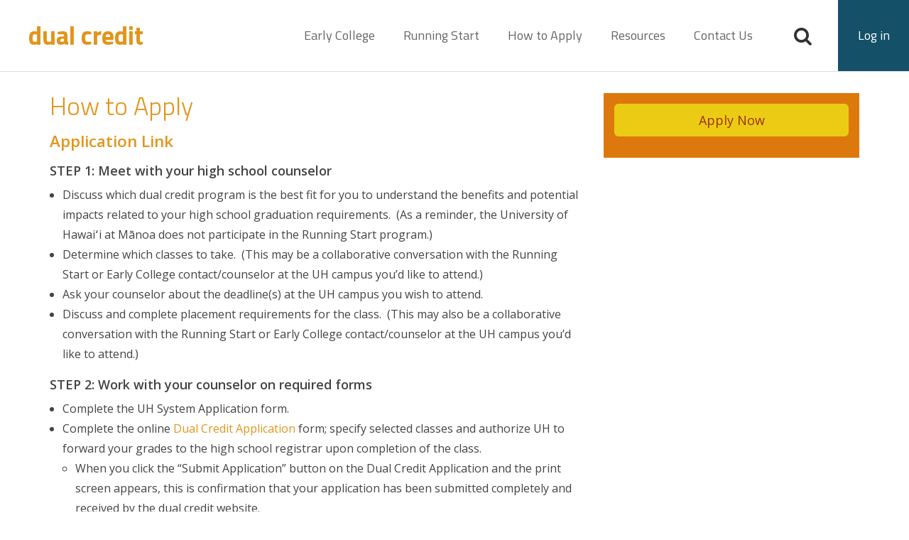

--- FILE ---
content_type: text/html; charset=UTF-8
request_url: https://www.hawaii.edu/dualcredit/how-to-apply/
body_size: 43188
content:
 
<!DOCTYPE html>
<html lang="en">
    <head>
        <title>Dual CreditHow to Apply - Dual Credit</title>
        <meta charset="UTF-8">
        <meta name="viewport" content="width=device-width, initial-scale=1.0">
                <meta name='robots' content='index, follow, max-image-preview:large, max-snippet:-1, max-video-preview:-1' />

	<!-- This site is optimized with the Yoast SEO plugin v25.4 - https://yoast.com/wordpress/plugins/seo/ -->
	<meta name="description" content="Apply www.hawaii.edu/dualcredit/dual-credit-application/ " />
	<link rel="canonical" href="https://www.hawaii.edu/dualcredit/how-to-apply/" />
	<meta property="og:locale" content="en_US" />
	<meta property="og:type" content="article" />
	<meta property="og:title" content="How to Apply - Dual Credit" />
	<meta property="og:description" content="Apply www.hawaii.edu/dualcredit/dual-credit-application/ " />
	<meta property="og:url" content="https://www.hawaii.edu/dualcredit/how-to-apply/" />
	<meta property="og:site_name" content="Dual Credit" />
	<meta property="article:modified_time" content="2023-09-12T00:36:37+00:00" />
	<meta name="twitter:card" content="summary_large_image" />
	<meta name="twitter:label1" content="Est. reading time" />
	<meta name="twitter:data1" content="4 minutes" />
	<script type="application/ld+json" class="yoast-schema-graph">{"@context":"https://schema.org","@graph":[{"@type":"WebPage","@id":"https://www.hawaii.edu/dualcredit/how-to-apply/","url":"https://www.hawaii.edu/dualcredit/how-to-apply/","name":"How to Apply - Dual Credit","isPartOf":{"@id":"https://www.hawaii.edu/dualcredit/#website"},"datePublished":"2015-10-22T19:50:39+00:00","dateModified":"2023-09-12T00:36:37+00:00","description":"Apply www.hawaii.edu/dualcredit/dual-credit-application/ ","breadcrumb":{"@id":"https://www.hawaii.edu/dualcredit/how-to-apply/#breadcrumb"},"inLanguage":"en-US","potentialAction":[{"@type":"ReadAction","target":["https://www.hawaii.edu/dualcredit/how-to-apply/"]}]},{"@type":"BreadcrumbList","@id":"https://www.hawaii.edu/dualcredit/how-to-apply/#breadcrumb","itemListElement":[{"@type":"ListItem","position":1,"name":"Home","item":"https://www.hawaii.edu/dualcredit/"},{"@type":"ListItem","position":2,"name":"How to Apply"}]},{"@type":"WebSite","@id":"https://www.hawaii.edu/dualcredit/#website","url":"https://www.hawaii.edu/dualcredit/","name":"Dual Credit","description":"","potentialAction":[{"@type":"SearchAction","target":{"@type":"EntryPoint","urlTemplate":"https://www.hawaii.edu/dualcredit/?s={search_term_string}"},"query-input":{"@type":"PropertyValueSpecification","valueRequired":true,"valueName":"search_term_string"}}],"inLanguage":"en-US"}]}</script>
	<!-- / Yoast SEO plugin. -->


<link rel="alternate" title="oEmbed (JSON)" type="application/json+oembed" href="https://www.hawaii.edu/dualcredit/wp-json/oembed/1.0/embed?url=https%3A%2F%2Fwww.hawaii.edu%2Fdualcredit%2Fhow-to-apply%2F" />
<link rel="alternate" title="oEmbed (XML)" type="text/xml+oembed" href="https://www.hawaii.edu/dualcredit/wp-json/oembed/1.0/embed?url=https%3A%2F%2Fwww.hawaii.edu%2Fdualcredit%2Fhow-to-apply%2F&#038;format=xml" />
<style id='wp-img-auto-sizes-contain-inline-css' type='text/css'>
img:is([sizes=auto i],[sizes^="auto," i]){contain-intrinsic-size:3000px 1500px}
/*# sourceURL=wp-img-auto-sizes-contain-inline-css */
</style>
<style id='wp-emoji-styles-inline-css' type='text/css'>

	img.wp-smiley, img.emoji {
		display: inline !important;
		border: none !important;
		box-shadow: none !important;
		height: 1em !important;
		width: 1em !important;
		margin: 0 0.07em !important;
		vertical-align: -0.1em !important;
		background: none !important;
		padding: 0 !important;
	}
/*# sourceURL=wp-emoji-styles-inline-css */
</style>
<style id='wp-block-library-inline-css' type='text/css'>
:root{--wp-block-synced-color:#7a00df;--wp-block-synced-color--rgb:122,0,223;--wp-bound-block-color:var(--wp-block-synced-color);--wp-editor-canvas-background:#ddd;--wp-admin-theme-color:#007cba;--wp-admin-theme-color--rgb:0,124,186;--wp-admin-theme-color-darker-10:#006ba1;--wp-admin-theme-color-darker-10--rgb:0,107,160.5;--wp-admin-theme-color-darker-20:#005a87;--wp-admin-theme-color-darker-20--rgb:0,90,135;--wp-admin-border-width-focus:2px}@media (min-resolution:192dpi){:root{--wp-admin-border-width-focus:1.5px}}.wp-element-button{cursor:pointer}:root .has-very-light-gray-background-color{background-color:#eee}:root .has-very-dark-gray-background-color{background-color:#313131}:root .has-very-light-gray-color{color:#eee}:root .has-very-dark-gray-color{color:#313131}:root .has-vivid-green-cyan-to-vivid-cyan-blue-gradient-background{background:linear-gradient(135deg,#00d084,#0693e3)}:root .has-purple-crush-gradient-background{background:linear-gradient(135deg,#34e2e4,#4721fb 50%,#ab1dfe)}:root .has-hazy-dawn-gradient-background{background:linear-gradient(135deg,#faaca8,#dad0ec)}:root .has-subdued-olive-gradient-background{background:linear-gradient(135deg,#fafae1,#67a671)}:root .has-atomic-cream-gradient-background{background:linear-gradient(135deg,#fdd79a,#004a59)}:root .has-nightshade-gradient-background{background:linear-gradient(135deg,#330968,#31cdcf)}:root .has-midnight-gradient-background{background:linear-gradient(135deg,#020381,#2874fc)}:root{--wp--preset--font-size--normal:16px;--wp--preset--font-size--huge:42px}.has-regular-font-size{font-size:1em}.has-larger-font-size{font-size:2.625em}.has-normal-font-size{font-size:var(--wp--preset--font-size--normal)}.has-huge-font-size{font-size:var(--wp--preset--font-size--huge)}.has-text-align-center{text-align:center}.has-text-align-left{text-align:left}.has-text-align-right{text-align:right}.has-fit-text{white-space:nowrap!important}#end-resizable-editor-section{display:none}.aligncenter{clear:both}.items-justified-left{justify-content:flex-start}.items-justified-center{justify-content:center}.items-justified-right{justify-content:flex-end}.items-justified-space-between{justify-content:space-between}.screen-reader-text{border:0;clip-path:inset(50%);height:1px;margin:-1px;overflow:hidden;padding:0;position:absolute;width:1px;word-wrap:normal!important}.screen-reader-text:focus{background-color:#ddd;clip-path:none;color:#444;display:block;font-size:1em;height:auto;left:5px;line-height:normal;padding:15px 23px 14px;text-decoration:none;top:5px;width:auto;z-index:100000}html :where(.has-border-color){border-style:solid}html :where([style*=border-top-color]){border-top-style:solid}html :where([style*=border-right-color]){border-right-style:solid}html :where([style*=border-bottom-color]){border-bottom-style:solid}html :where([style*=border-left-color]){border-left-style:solid}html :where([style*=border-width]){border-style:solid}html :where([style*=border-top-width]){border-top-style:solid}html :where([style*=border-right-width]){border-right-style:solid}html :where([style*=border-bottom-width]){border-bottom-style:solid}html :where([style*=border-left-width]){border-left-style:solid}html :where(img[class*=wp-image-]){height:auto;max-width:100%}:where(figure){margin:0 0 1em}html :where(.is-position-sticky){--wp-admin--admin-bar--position-offset:var(--wp-admin--admin-bar--height,0px)}@media screen and (max-width:600px){html :where(.is-position-sticky){--wp-admin--admin-bar--position-offset:0px}}

/*# sourceURL=wp-block-library-inline-css */
</style><style id='global-styles-inline-css' type='text/css'>
:root{--wp--preset--aspect-ratio--square: 1;--wp--preset--aspect-ratio--4-3: 4/3;--wp--preset--aspect-ratio--3-4: 3/4;--wp--preset--aspect-ratio--3-2: 3/2;--wp--preset--aspect-ratio--2-3: 2/3;--wp--preset--aspect-ratio--16-9: 16/9;--wp--preset--aspect-ratio--9-16: 9/16;--wp--preset--color--black: #000000;--wp--preset--color--cyan-bluish-gray: #abb8c3;--wp--preset--color--white: #ffffff;--wp--preset--color--pale-pink: #f78da7;--wp--preset--color--vivid-red: #cf2e2e;--wp--preset--color--luminous-vivid-orange: #ff6900;--wp--preset--color--luminous-vivid-amber: #fcb900;--wp--preset--color--light-green-cyan: #7bdcb5;--wp--preset--color--vivid-green-cyan: #00d084;--wp--preset--color--pale-cyan-blue: #8ed1fc;--wp--preset--color--vivid-cyan-blue: #0693e3;--wp--preset--color--vivid-purple: #9b51e0;--wp--preset--gradient--vivid-cyan-blue-to-vivid-purple: linear-gradient(135deg,rgb(6,147,227) 0%,rgb(155,81,224) 100%);--wp--preset--gradient--light-green-cyan-to-vivid-green-cyan: linear-gradient(135deg,rgb(122,220,180) 0%,rgb(0,208,130) 100%);--wp--preset--gradient--luminous-vivid-amber-to-luminous-vivid-orange: linear-gradient(135deg,rgb(252,185,0) 0%,rgb(255,105,0) 100%);--wp--preset--gradient--luminous-vivid-orange-to-vivid-red: linear-gradient(135deg,rgb(255,105,0) 0%,rgb(207,46,46) 100%);--wp--preset--gradient--very-light-gray-to-cyan-bluish-gray: linear-gradient(135deg,rgb(238,238,238) 0%,rgb(169,184,195) 100%);--wp--preset--gradient--cool-to-warm-spectrum: linear-gradient(135deg,rgb(74,234,220) 0%,rgb(151,120,209) 20%,rgb(207,42,186) 40%,rgb(238,44,130) 60%,rgb(251,105,98) 80%,rgb(254,248,76) 100%);--wp--preset--gradient--blush-light-purple: linear-gradient(135deg,rgb(255,206,236) 0%,rgb(152,150,240) 100%);--wp--preset--gradient--blush-bordeaux: linear-gradient(135deg,rgb(254,205,165) 0%,rgb(254,45,45) 50%,rgb(107,0,62) 100%);--wp--preset--gradient--luminous-dusk: linear-gradient(135deg,rgb(255,203,112) 0%,rgb(199,81,192) 50%,rgb(65,88,208) 100%);--wp--preset--gradient--pale-ocean: linear-gradient(135deg,rgb(255,245,203) 0%,rgb(182,227,212) 50%,rgb(51,167,181) 100%);--wp--preset--gradient--electric-grass: linear-gradient(135deg,rgb(202,248,128) 0%,rgb(113,206,126) 100%);--wp--preset--gradient--midnight: linear-gradient(135deg,rgb(2,3,129) 0%,rgb(40,116,252) 100%);--wp--preset--font-size--small: 13px;--wp--preset--font-size--medium: 20px;--wp--preset--font-size--large: 36px;--wp--preset--font-size--x-large: 42px;--wp--preset--spacing--20: 0.44rem;--wp--preset--spacing--30: 0.67rem;--wp--preset--spacing--40: 1rem;--wp--preset--spacing--50: 1.5rem;--wp--preset--spacing--60: 2.25rem;--wp--preset--spacing--70: 3.38rem;--wp--preset--spacing--80: 5.06rem;--wp--preset--shadow--natural: 6px 6px 9px rgba(0, 0, 0, 0.2);--wp--preset--shadow--deep: 12px 12px 50px rgba(0, 0, 0, 0.4);--wp--preset--shadow--sharp: 6px 6px 0px rgba(0, 0, 0, 0.2);--wp--preset--shadow--outlined: 6px 6px 0px -3px rgb(255, 255, 255), 6px 6px rgb(0, 0, 0);--wp--preset--shadow--crisp: 6px 6px 0px rgb(0, 0, 0);}:where(.is-layout-flex){gap: 0.5em;}:where(.is-layout-grid){gap: 0.5em;}body .is-layout-flex{display: flex;}.is-layout-flex{flex-wrap: wrap;align-items: center;}.is-layout-flex > :is(*, div){margin: 0;}body .is-layout-grid{display: grid;}.is-layout-grid > :is(*, div){margin: 0;}:where(.wp-block-columns.is-layout-flex){gap: 2em;}:where(.wp-block-columns.is-layout-grid){gap: 2em;}:where(.wp-block-post-template.is-layout-flex){gap: 1.25em;}:where(.wp-block-post-template.is-layout-grid){gap: 1.25em;}.has-black-color{color: var(--wp--preset--color--black) !important;}.has-cyan-bluish-gray-color{color: var(--wp--preset--color--cyan-bluish-gray) !important;}.has-white-color{color: var(--wp--preset--color--white) !important;}.has-pale-pink-color{color: var(--wp--preset--color--pale-pink) !important;}.has-vivid-red-color{color: var(--wp--preset--color--vivid-red) !important;}.has-luminous-vivid-orange-color{color: var(--wp--preset--color--luminous-vivid-orange) !important;}.has-luminous-vivid-amber-color{color: var(--wp--preset--color--luminous-vivid-amber) !important;}.has-light-green-cyan-color{color: var(--wp--preset--color--light-green-cyan) !important;}.has-vivid-green-cyan-color{color: var(--wp--preset--color--vivid-green-cyan) !important;}.has-pale-cyan-blue-color{color: var(--wp--preset--color--pale-cyan-blue) !important;}.has-vivid-cyan-blue-color{color: var(--wp--preset--color--vivid-cyan-blue) !important;}.has-vivid-purple-color{color: var(--wp--preset--color--vivid-purple) !important;}.has-black-background-color{background-color: var(--wp--preset--color--black) !important;}.has-cyan-bluish-gray-background-color{background-color: var(--wp--preset--color--cyan-bluish-gray) !important;}.has-white-background-color{background-color: var(--wp--preset--color--white) !important;}.has-pale-pink-background-color{background-color: var(--wp--preset--color--pale-pink) !important;}.has-vivid-red-background-color{background-color: var(--wp--preset--color--vivid-red) !important;}.has-luminous-vivid-orange-background-color{background-color: var(--wp--preset--color--luminous-vivid-orange) !important;}.has-luminous-vivid-amber-background-color{background-color: var(--wp--preset--color--luminous-vivid-amber) !important;}.has-light-green-cyan-background-color{background-color: var(--wp--preset--color--light-green-cyan) !important;}.has-vivid-green-cyan-background-color{background-color: var(--wp--preset--color--vivid-green-cyan) !important;}.has-pale-cyan-blue-background-color{background-color: var(--wp--preset--color--pale-cyan-blue) !important;}.has-vivid-cyan-blue-background-color{background-color: var(--wp--preset--color--vivid-cyan-blue) !important;}.has-vivid-purple-background-color{background-color: var(--wp--preset--color--vivid-purple) !important;}.has-black-border-color{border-color: var(--wp--preset--color--black) !important;}.has-cyan-bluish-gray-border-color{border-color: var(--wp--preset--color--cyan-bluish-gray) !important;}.has-white-border-color{border-color: var(--wp--preset--color--white) !important;}.has-pale-pink-border-color{border-color: var(--wp--preset--color--pale-pink) !important;}.has-vivid-red-border-color{border-color: var(--wp--preset--color--vivid-red) !important;}.has-luminous-vivid-orange-border-color{border-color: var(--wp--preset--color--luminous-vivid-orange) !important;}.has-luminous-vivid-amber-border-color{border-color: var(--wp--preset--color--luminous-vivid-amber) !important;}.has-light-green-cyan-border-color{border-color: var(--wp--preset--color--light-green-cyan) !important;}.has-vivid-green-cyan-border-color{border-color: var(--wp--preset--color--vivid-green-cyan) !important;}.has-pale-cyan-blue-border-color{border-color: var(--wp--preset--color--pale-cyan-blue) !important;}.has-vivid-cyan-blue-border-color{border-color: var(--wp--preset--color--vivid-cyan-blue) !important;}.has-vivid-purple-border-color{border-color: var(--wp--preset--color--vivid-purple) !important;}.has-vivid-cyan-blue-to-vivid-purple-gradient-background{background: var(--wp--preset--gradient--vivid-cyan-blue-to-vivid-purple) !important;}.has-light-green-cyan-to-vivid-green-cyan-gradient-background{background: var(--wp--preset--gradient--light-green-cyan-to-vivid-green-cyan) !important;}.has-luminous-vivid-amber-to-luminous-vivid-orange-gradient-background{background: var(--wp--preset--gradient--luminous-vivid-amber-to-luminous-vivid-orange) !important;}.has-luminous-vivid-orange-to-vivid-red-gradient-background{background: var(--wp--preset--gradient--luminous-vivid-orange-to-vivid-red) !important;}.has-very-light-gray-to-cyan-bluish-gray-gradient-background{background: var(--wp--preset--gradient--very-light-gray-to-cyan-bluish-gray) !important;}.has-cool-to-warm-spectrum-gradient-background{background: var(--wp--preset--gradient--cool-to-warm-spectrum) !important;}.has-blush-light-purple-gradient-background{background: var(--wp--preset--gradient--blush-light-purple) !important;}.has-blush-bordeaux-gradient-background{background: var(--wp--preset--gradient--blush-bordeaux) !important;}.has-luminous-dusk-gradient-background{background: var(--wp--preset--gradient--luminous-dusk) !important;}.has-pale-ocean-gradient-background{background: var(--wp--preset--gradient--pale-ocean) !important;}.has-electric-grass-gradient-background{background: var(--wp--preset--gradient--electric-grass) !important;}.has-midnight-gradient-background{background: var(--wp--preset--gradient--midnight) !important;}.has-small-font-size{font-size: var(--wp--preset--font-size--small) !important;}.has-medium-font-size{font-size: var(--wp--preset--font-size--medium) !important;}.has-large-font-size{font-size: var(--wp--preset--font-size--large) !important;}.has-x-large-font-size{font-size: var(--wp--preset--font-size--x-large) !important;}
/*# sourceURL=global-styles-inline-css */
</style>

<style id='classic-theme-styles-inline-css' type='text/css'>
/*! This file is auto-generated */
.wp-block-button__link{color:#fff;background-color:#32373c;border-radius:9999px;box-shadow:none;text-decoration:none;padding:calc(.667em + 2px) calc(1.333em + 2px);font-size:1.125em}.wp-block-file__button{background:#32373c;color:#fff;text-decoration:none}
/*# sourceURL=/wp-includes/css/classic-themes.min.css */
</style>
<link rel='stylesheet' id='contact-form-7-css' href='https://www.hawaii.edu/dualcredit/wp-content/plugins/contact-form-7/includes/css/styles.css?ver=6.1' type='text/css' media='all' />
<link rel='stylesheet' id='jquery-validation-style-css' href='https://www.hawaii.edu/dualcredit/wp-content/plugins/dual-credit-applications/css/jquery.validate.css?ver=6.9' type='text/css' media='all' />
<link rel='stylesheet' id='dual-credit-application-style-css' href='https://www.hawaii.edu/dualcredit/wp-content/plugins/dual-credit-applications/css/style.css?ver=6.9' type='text/css' media='all' />
<link rel='stylesheet' id='dashicons-css' href='https://www.hawaii.edu/dualcredit/wp-includes/css/dashicons.min.css?ver=6.9' type='text/css' media='all' />
<link rel='stylesheet' id='hide-admin-bar-based-on-user-roles-css' href='https://www.hawaii.edu/dualcredit/wp-content/plugins/hide-admin-bar-based-on-user-roles/public/css/hide-admin-bar-based-on-user-roles-public.css?ver=6.0.3' type='text/css' media='all' />
<link rel='stylesheet' id='shiftnav-css' href='https://www.hawaii.edu/dualcredit/wp-content/plugins/shiftnav-responsive-mobile-menu/assets/css/shiftnav.min.css?ver=1.8.1' type='text/css' media='all' />
<link rel='stylesheet' id='shiftnav-font-awesome-css' href='https://www.hawaii.edu/dualcredit/wp-content/plugins/shiftnav-responsive-mobile-menu/assets/css/fontawesome/css/font-awesome.min.css?ver=1.8.1' type='text/css' media='all' />
<link rel='stylesheet' id='shiftnav-standard-dark-css' href='https://www.hawaii.edu/dualcredit/wp-content/plugins/shiftnav-responsive-mobile-menu/assets/css/skins/standard-dark.css?ver=1.8.1' type='text/css' media='all' />
<script type="text/javascript" src="https://www.hawaii.edu/dualcredit/wp-includes/js/jquery/jquery.min.js?ver=3.7.1" id="jquery-core-js"></script>
<script type="text/javascript" src="https://www.hawaii.edu/dualcredit/wp-includes/js/jquery/jquery-migrate.min.js?ver=3.4.1" id="jquery-migrate-js"></script>
<script type="text/javascript" id="jquery-validation-plugin-js-extra">
/* <![CDATA[ */
var WP_Ajax = {"ajaxurl":"https://www.hawaii.edu/dualcredit/wp-admin/admin-ajax.php"};
//# sourceURL=jquery-validation-plugin-js-extra
/* ]]> */
</script>
<script type="text/javascript" src="https://www.hawaii.edu/dualcredit/wp-content/plugins/dual-credit-applications/js/jquery.validate.min.js?ver=6.9" id="jquery-validation-plugin-js"></script>
<script type="text/javascript" src="https://www.hawaii.edu/dualcredit/wp-content/plugins/hide-admin-bar-based-on-user-roles/public/js/hide-admin-bar-based-on-user-roles-public.js?ver=6.0.3" id="hide-admin-bar-based-on-user-roles-js"></script>
<link rel="https://api.w.org/" href="https://www.hawaii.edu/dualcredit/wp-json/" /><link rel="alternate" title="JSON" type="application/json" href="https://www.hawaii.edu/dualcredit/wp-json/wp/v2/pages/26" /><link rel="EditURI" type="application/rsd+xml" title="RSD" href="https://www.hawaii.edu/dualcredit/xmlrpc.php?rsd" />
<meta name="generator" content="WordPress 6.9" />
<link rel='shortlink' href='https://www.hawaii.edu/dualcredit/?p=26' />

		<!-- ShiftNav CSS
	================================================================ -->
		<style type="text/css" id="shiftnav-dynamic-css">
				@media only screen and (min-width:991px){ #shiftnav-toggle-main, .shiftnav-toggle-mobile{ display:none; } .shiftnav-wrap { padding-top:0 !important; } }

/** ShiftNav Custom Tweaks (General Settings) **/
#shiftnav-toggle-main { margin-top: 2rem !important; }
/* Status: Loaded from Transient */
		</style>
		<!-- end ShiftNav CSS -->

	 
        
        <link href='https://fonts.googleapis.com/css?family=Open+Sans:400,300,600,700&subset=latin,latin-ext' rel='stylesheet' type='text/css'>
        <link href='https://fonts.googleapis.com/css?family=Titillium+Web:400,300,700,600&subset=latin,latin-ext' rel='stylesheet' type='text/css'>        
        <link href="https://ajax.googleapis.com/ajax/libs/jqueryui/1.11.4/themes/smoothness/jquery-ui.css" rel="stylesheet">
        <link href="https://www.hawaii.edu/dualcredit/wp-content/themes/dual-credit/bootstrap/3.3.5/css/bootstrap.min.css" rel="stylesheet">
        <link href="https://www.hawaii.edu/dualcredit/wp-content/themes/dual-credit/bootstrap/3.3.5/css/bootstrap-theme.min.css" rel="stylesheet">
        <link href="https://www.hawaii.edu/dualcredit/wp-content/themes/dual-credit/style.css" rel="stylesheet">
        <link href="https://www.hawaii.edu/dualcredit/wp-content/themes/dual-credit/font-awesome-4.3.0/css/font-awesome.min.css" rel="stylesheet" type="text/css"/>
        <!--<script src="https://ajax.googleapis.com/ajax/libs/jquery/1.11.3/jquery.min.js"></script>-->
        <script src="https://ajax.googleapis.com/ajax/libs/jqueryui/1.11.4/jquery-ui.min.js"></script>        
        <script src="https://www.hawaii.edu/dualcredit/wp-content/themes/dual-credit/bootstrap/3.3.5/js/bootstrap.min.js"></script>    
        <style>
            /* style for responsive menu position */
            #click-menu{position: relative; right: initial; top: initial; padding: 15px;}
            #click-menu.admin-bar-showing { margin-top: 0; }
        </style>
    </head>    
    <body role="document">
        <header class="top-layer header">
            <table>
                <tr>
                    <td style="width: auto;">
                        <div class="brand">
                            <a href="https://www.hawaii.edu/dualcredit/">dual credit</a>
                        </div>
                    </td>
                    <td style="width: auto;">
                        &nbsp;
                    </td>
                    <td class="hidden-xs hidden-sm gray" style="text-align:right; width: auto;">
                        <div class="menu-primary-container"><ul id="menu-primary" class="nav-primary"><li id="menu-item-61" class="menu-item menu-item-type-post_type menu-item-object-page menu-item-61"><a href="https://www.hawaii.edu/dualcredit/early-college/">Early College</a></li>
<li id="menu-item-60" class="menu-item menu-item-type-post_type menu-item-object-page menu-item-60"><a href="https://www.hawaii.edu/dualcredit/running-start/">Running Start</a></li>
<li id="menu-item-59" class="menu-item menu-item-type-post_type menu-item-object-page current-menu-item page_item page-item-26 current_page_item menu-item-59"><a href="https://www.hawaii.edu/dualcredit/how-to-apply/" aria-current="page">How to Apply</a></li>
<li id="menu-item-58" class="menu-item menu-item-type-post_type menu-item-object-page menu-item-58"><a href="https://www.hawaii.edu/dualcredit/resources/">Resources</a></li>
<li id="menu-item-57" class="menu-item menu-item-type-post_type menu-item-object-page menu-item-57"><a href="https://www.hawaii.edu/dualcredit/contact-us/">Contact Us</a></li>
</ul></div>                    </td>
                    <td class="" style="text-align: center; width: 100px;">                            
                        <div class="hidden-xs hidden-sm" style="height:100%;">
                            <button id="btn_show_search">
                                <i class="fa fa-search"></i>
                            </button>
                        </div>
                        <div class=" hidden-md hidden-lg text-right">
                            <div style="float:right;">
                                <!--[responsive_menu]-->
                            </div>
                        </div>
                    </td>
                    <td class="primary-login white hidden-xs hidden-sm" style="text-align: center; width: 100px;">
                        <a rel="nofollow" href="https://www.hawaii.edu/dualcredit/wp-login.php">Log in</a>                    </td>
                </tr>
            </table>
            <div id="search_box">
                <form role="search" method="get" action="https://www.hawaii.edu/dualcredit">
                    <input type="search" name="s" class="form-control" placeholder="Search for...">
                </form>
            </div>
            <script type="text/javascript">
                (function ($) {
                    $("#btn_show_search").on('click', function() {
                        $("#search_box").slideToggle(200);
                    });
                }(jQuery));
            </script>  
        </header>
        <div class="top-layer">
    <div class="container content-area">
        <div class="row">
            <div class="col-xs-12 col-md-8">
                <div class="the-title">
                    <h1>How to Apply</h1>
                </div>
                <div class='the-content'>
                    <h2><a href="./dual-credit-application">Application Link</a></h2>
<h3>STEP 1: Meet with your high school counselor</h3>
<ul>
<li>Discuss which dual credit program is the best fit for you to understand the benefits and potential impacts related to your high school graduation requirements.  (As a reminder, the University of Hawaiʻi at Mānoa does not participate in the Running Start program.)</li>
<li>Determine which classes to take.  (This may be a collaborative conversation with the Running Start or Early College contact/counselor at the UH campus you&#8217;d like to attend.)</li>
<li>Ask your counselor about the deadline(s) at the UH campus you wish to attend.</li>
<li>Discuss and complete placement requirements for the class.  (This may also be a collaborative conversation with the Running Start or Early College contact/counselor at the UH campus you&#8217;d like to attend.)</li>
</ul>
<h3>STEP 2: Work with your counselor on required forms</h3>
<ul>
<li>Complete the UH System Application form.</li>
<li>Complete the online <a href="https://www.hawaii.edu/dualcredit/dual-credit-application/">Dual Credit Application</a> form; specify selected classes and authorize UH to forward your grades to the high school registrar upon completion of the class.
<ul>
<li>When you click the &#8220;Submit Application&#8221; button on the Dual Credit Application and the print screen appears, this is confirmation that your application has been submitted completely and received by the dual credit website.</li>
</ul>
</li>
<li>Print or save the Dual Credit Application as a PDF and obtain all the required signatures.  Work with your high school counselor and UH Running Start or Early College contact/counselor to submit the Dual Credit Application and any other required documents to the UH campus by their application deadline.</li>
<li>If a blank screen appears when you click on the &#8220;Submit Application&#8221; button on the Dual Credit Application, that means your application <span style="text-decoration: underline;"><strong>was not submitted and received by the dual credit website</strong>,</span> and you will need to submit a new Dual Credit Application form.  Do <strong>not</strong> include diacritical markings (ʻokina, kahakō, apostrophes, etc.) on your application; we have noticed that diacritical markings often cause submission issues.</li>
</ul>
<h3>STEP 3: Be on the lookout for your notification letter in the mail or via email.</h3>
<ul>
<li>Follow up with the Admissions Office at the UH campus you applied to if you do not receive a letter or email or if you have any questions about the letter/email.</li>
<li>Work with the Running Start or Early College contact/counselor at the relevant UH campus to complete any additional steps related to your enrollment at the UH campus and registration in your selected class(es).</li>
</ul>
<p>&nbsp;</p>
<h2>Dual Credit Opportunities</h2>
<div class="table-responsive dual-credit-opportunity-chart white">
<table class="desktop">
<thead>
<tr>
<td class="col-xs-4"><strong> </strong></td>
<td class="col-xs-4"><strong>Early College</strong></td>
<td class="col-xs-4"><strong>Running Start</strong></td>
</tr>
</thead>
<tbody>
<tr>
<td>Do I earn dual credit?</td>
<td>Yes</td>
<td>Yes</td>
</tr>
<tr>
<td>Where do I take my class(es)?</td>
<td>High School Campus (typically)</td>
<td>College campus</td>
</tr>
<tr>
<td>Who teaches my class(es)?</td>
<td>College professor or qualified HS teacher</td>
<td>College professor</td>
</tr>
<tr>
<td>Who’s in the classroom with me?</td>
<td>Other high school students</td>
<td>Other college students (with a variety of ages and experiences)</td>
</tr>
<tr>
<td>Who pays for the class(es)?</td>
<td>High School (typically)</td>
<td>Varies:</p>
<p>Student, High School, or a Scholarship</td>
</tr>
<tr>
<td>What courses are offered?</td>
<td>High school determines course offerings (check with your high school counselor)</td>
<td>Listed on <a style="color: white; text-decoration: underline;" href="https://www.hawaii.edu/myuhinfo/" target="_blank" rel="noopener noreferrer">the UH Catalog</a></td>
</tr>
<tr>
<td></td>
<td><a class="btn btn-lg btn-yellow learn-more-button" href="./early-college/">Learn More</a></td>
<td><a class="btn btn-lg btn-yellow learn-more-button" href="./running-start/">Learn More</a></td>
</tr>
</tbody>
</table>
</div>
<p>&nbsp;</p>
<h2>Application FAQs</h2>
<h4>Q: Which program should I apply for?</h4>
<p>Refer to the dual credit comparison chart above and determine what options are available for you and what will best fit your academic, financial, and personal needs. If you have other specific questions, please contact your high school counselor.</p>
<h4>Q: Do I need to complete a new online Dual Credit Application form if I applied before?</h4>
<p>Yes. We need the most current information on your application every semester that you apply.</p>
<h4>Q: What if I made a mistake on my submitted application?</h4>
<p>If you submitted an application with a mistake on it, please contact your high school counselor to make the correction, or call 808-956-3879 to request to make a change.</p>
<h4>Q: Is there a deadline for the dual credit program application?</h4>
<p>Yes. There are various deadlines.</p>
<p>For the GEAR UP Running Start Scholarship: please visit the <a href="/dualcredit/running-start/">Running Start</a> page for all semester deadlines.</p>
<p>If you are not applying for a scholarship and are applying for Early College and/or Running Start, deadlines may vary for each high school and UH campus. Please verify the dates with your high school counselor.</p>
<h4>Q: Can I apply to both Early College and Running Start programs in the same semester?</h4>
<p>Yes. You are able to apply to both Early College and Running Start in the same semester. We encourage students that take multiple courses to speak with their high school counselor for advising assistance.</p>
<h4>Q: How do I know if I am ready to take a dual credit course?</h4>
<p>If you are motivated and want to get a head start on your college career, taking a dual credit course may be a good fit for you!  We strongly advise students to talk to their high school counselor before taking a dual credit course.</p>
                </div>
            </div>
            <div class="col-xs-12 col-md-4 side-panel">
                                <section>
                                        <div class="side-contents underline white">
                        <p><a class="btn btn-lg btn-yellow apply-button" href="./dual-credit-application">Apply Now</a></p>
                    </div>
                </section>
                            </div>
        </div>
    </div>
</div>
        <footer class="top-layer">
            <div class="container-fluid">
                <div class="row footer">
                    <div class="col-xs-12 col-sm-6 col-md-7 col-lg-8">
                        <div class="row contacts">
                            <img src="https://www.hawaii.edu/dualcredit/wp-content/themes/dual-credit/images/uh-logo.png" alt="uh logo">
                        </div>
                    </div>
                    <div class="col-xs-12 col-sm-6 col-md-5 col-lg-4">
                        <div class="row navigation">
                            <div class="col-xs-12 col-sm-6">
                                <div class="row white">
                                    <div class="menu-menu-1-container"><ul id="menu-menu-1" class="nav-footer"><li id="menu-item-69" class="menu-item menu-item-type-post_type menu-item-object-page menu-item-69"><a href="https://www.hawaii.edu/dualcredit/early-college/">Early College</a></li>
<li id="menu-item-68" class="menu-item menu-item-type-post_type menu-item-object-page menu-item-68"><a href="https://www.hawaii.edu/dualcredit/running-start/">Running Start</a></li>
<li id="menu-item-67" class="menu-item menu-item-type-post_type menu-item-object-page current-menu-item page_item page-item-26 current_page_item menu-item-67"><a href="https://www.hawaii.edu/dualcredit/how-to-apply/" aria-current="page">How to Apply</a></li>
</ul></div>                                </div>
                            </div>
                            <div class="col-xs-12 col-sm-6">
                                <div class="row white">
                                    <div class="menu-menu-2-container"><ul id="menu-menu-2" class="nav-footer"><li id="menu-item-71" class="menu-item menu-item-type-post_type menu-item-object-page menu-item-71"><a href="https://www.hawaii.edu/dualcredit/resources/">Resources</a></li>
<li id="menu-item-70" class="menu-item menu-item-type-post_type menu-item-object-page menu-item-70"><a href="https://www.hawaii.edu/dualcredit/contact-us/">Contact Us</a></li>
</ul></div>                                </div>
                            </div>
                        </div>
                    </div>
                </div>
            </div>
            <div class="container-fluid">
                <div class="row">
                    <div class="col-xs-12">
                        <div class="row copyright">
                            © 2015 Hawai‘i P-20 Partnerships for Education                        </div>
                    </div>
                </div>
            </div>
        </footer>
        <script type="speculationrules">
{"prefetch":[{"source":"document","where":{"and":[{"href_matches":"/dualcredit/*"},{"not":{"href_matches":["/dualcredit/wp-*.php","/dualcredit/wp-admin/*","/dualcredit/wp-content/uploads/*","/dualcredit/wp-content/*","/dualcredit/wp-content/plugins/*","/dualcredit/wp-content/themes/dual-credit/*","/dualcredit/*\\?(.+)"]}},{"not":{"selector_matches":"a[rel~=\"nofollow\"]"}},{"not":{"selector_matches":".no-prefetch, .no-prefetch a"}}]},"eagerness":"conservative"}]}
</script>



	<!-- ShiftNav #shiftnav-main -->
	<div class="shiftnav shiftnav-nojs shiftnav-shiftnav-main shiftnav-right-edge shiftnav-skin-standard-dark shiftnav-transition-standard" id="shiftnav-main" data-shiftnav-id="shiftnav-main">
		<div class="shiftnav-inner">

			
					<h3 class="shiftnav-menu-title shiftnav-site-title"><a href="https://www.hawaii.edu/dualcredit">Dual Credit</a></h3>
		<nav class="shiftnav-nav"><ul id="menu-mobile" class="shiftnav-menu shiftnav-targets-default shiftnav-targets-text-default shiftnav-targets-icon-default"><li id="menu-item-81" class="menu-item menu-item-type-post_type menu-item-object-page menu-item-81 shiftnav-depth-0"><a class="shiftnav-target"  href="https://www.hawaii.edu/dualcredit/early-college/">Early College</a></li><li id="menu-item-80" class="menu-item menu-item-type-post_type menu-item-object-page menu-item-80 shiftnav-depth-0"><a class="shiftnav-target"  href="https://www.hawaii.edu/dualcredit/running-start/">Running Start</a></li><li id="menu-item-79" class="menu-item menu-item-type-post_type menu-item-object-page current-menu-item page_item page-item-26 current_page_item menu-item-79 shiftnav-depth-0"><a class="shiftnav-target"  href="https://www.hawaii.edu/dualcredit/how-to-apply/">How to Apply</a></li><li id="menu-item-78" class="menu-item menu-item-type-post_type menu-item-object-page menu-item-78 shiftnav-depth-0"><a class="shiftnav-target"  href="https://www.hawaii.edu/dualcredit/resources/">Resources</a></li><li id="menu-item-77" class="menu-item menu-item-type-post_type menu-item-object-page menu-item-77 shiftnav-depth-0"><a class="shiftnav-target"  href="https://www.hawaii.edu/dualcredit/contact-us/">Contact Us</a></li><li id="menu-item-84" class="menu-item menu-item-type-custom menu-item-object-custom menu-item-84 shiftnav-depth-0"><a class="shiftnav-target"  href="https://www.hawaii.edu/dualcredit/wp-login.php">Log In</a></li></ul></nav>
			<button class="shiftnav-sr-close shiftnav-sr-only shiftnav-sr-only-focusable">
				&times; Close Panel			</button>

		</div><!-- /.shiftnav-inner -->
	</div><!-- /.shiftnav #shiftnav-main -->


	<script type="text/javascript" src="https://www.hawaii.edu/dualcredit/wp-includes/js/dist/hooks.min.js?ver=dd5603f07f9220ed27f1" id="wp-hooks-js"></script>
<script type="text/javascript" src="https://www.hawaii.edu/dualcredit/wp-includes/js/dist/i18n.min.js?ver=c26c3dc7bed366793375" id="wp-i18n-js"></script>
<script type="text/javascript" id="wp-i18n-js-after">
/* <![CDATA[ */
wp.i18n.setLocaleData( { 'text direction\u0004ltr': [ 'ltr' ] } );
//# sourceURL=wp-i18n-js-after
/* ]]> */
</script>
<script type="text/javascript" src="https://www.hawaii.edu/dualcredit/wp-content/plugins/contact-form-7/includes/swv/js/index.js?ver=6.1" id="swv-js"></script>
<script type="text/javascript" id="contact-form-7-js-before">
/* <![CDATA[ */
var wpcf7 = {
    "api": {
        "root": "https:\/\/www.hawaii.edu\/dualcredit\/wp-json\/",
        "namespace": "contact-form-7\/v1"
    }
};
//# sourceURL=contact-form-7-js-before
/* ]]> */
</script>
<script type="text/javascript" src="https://www.hawaii.edu/dualcredit/wp-content/plugins/contact-form-7/includes/js/index.js?ver=6.1" id="contact-form-7-js"></script>
<script type="text/javascript" id="shiftnav-js-extra">
/* <![CDATA[ */
var shiftnav_data = {"shift_body":"off","shift_body_wrapper":"","lock_body":"on","lock_body_x":"off","open_current":"off","collapse_accordions":"off","scroll_panel":"on","breakpoint":"991","v":"1.8.1","pro":"0","touch_off_close":"on","scroll_offset":"100","disable_transforms":"off","close_on_target_click":"off","scroll_top_boundary":"50","scroll_tolerance":"10","process_uber_segments":"on"};
//# sourceURL=shiftnav-js-extra
/* ]]> */
</script>
<script type="text/javascript" src="https://www.hawaii.edu/dualcredit/wp-content/plugins/shiftnav-responsive-mobile-menu/assets/js/shiftnav.min.js?ver=1.8.1" id="shiftnav-js"></script>
<script id="wp-emoji-settings" type="application/json">
{"baseUrl":"https://s.w.org/images/core/emoji/17.0.2/72x72/","ext":".png","svgUrl":"https://s.w.org/images/core/emoji/17.0.2/svg/","svgExt":".svg","source":{"concatemoji":"https://www.hawaii.edu/dualcredit/wp-includes/js/wp-emoji-release.min.js?ver=6.9"}}
</script>
<script type="module">
/* <![CDATA[ */
/*! This file is auto-generated */
const a=JSON.parse(document.getElementById("wp-emoji-settings").textContent),o=(window._wpemojiSettings=a,"wpEmojiSettingsSupports"),s=["flag","emoji"];function i(e){try{var t={supportTests:e,timestamp:(new Date).valueOf()};sessionStorage.setItem(o,JSON.stringify(t))}catch(e){}}function c(e,t,n){e.clearRect(0,0,e.canvas.width,e.canvas.height),e.fillText(t,0,0);t=new Uint32Array(e.getImageData(0,0,e.canvas.width,e.canvas.height).data);e.clearRect(0,0,e.canvas.width,e.canvas.height),e.fillText(n,0,0);const a=new Uint32Array(e.getImageData(0,0,e.canvas.width,e.canvas.height).data);return t.every((e,t)=>e===a[t])}function p(e,t){e.clearRect(0,0,e.canvas.width,e.canvas.height),e.fillText(t,0,0);var n=e.getImageData(16,16,1,1);for(let e=0;e<n.data.length;e++)if(0!==n.data[e])return!1;return!0}function u(e,t,n,a){switch(t){case"flag":return n(e,"\ud83c\udff3\ufe0f\u200d\u26a7\ufe0f","\ud83c\udff3\ufe0f\u200b\u26a7\ufe0f")?!1:!n(e,"\ud83c\udde8\ud83c\uddf6","\ud83c\udde8\u200b\ud83c\uddf6")&&!n(e,"\ud83c\udff4\udb40\udc67\udb40\udc62\udb40\udc65\udb40\udc6e\udb40\udc67\udb40\udc7f","\ud83c\udff4\u200b\udb40\udc67\u200b\udb40\udc62\u200b\udb40\udc65\u200b\udb40\udc6e\u200b\udb40\udc67\u200b\udb40\udc7f");case"emoji":return!a(e,"\ud83e\u1fac8")}return!1}function f(e,t,n,a){let r;const o=(r="undefined"!=typeof WorkerGlobalScope&&self instanceof WorkerGlobalScope?new OffscreenCanvas(300,150):document.createElement("canvas")).getContext("2d",{willReadFrequently:!0}),s=(o.textBaseline="top",o.font="600 32px Arial",{});return e.forEach(e=>{s[e]=t(o,e,n,a)}),s}function r(e){var t=document.createElement("script");t.src=e,t.defer=!0,document.head.appendChild(t)}a.supports={everything:!0,everythingExceptFlag:!0},new Promise(t=>{let n=function(){try{var e=JSON.parse(sessionStorage.getItem(o));if("object"==typeof e&&"number"==typeof e.timestamp&&(new Date).valueOf()<e.timestamp+604800&&"object"==typeof e.supportTests)return e.supportTests}catch(e){}return null}();if(!n){if("undefined"!=typeof Worker&&"undefined"!=typeof OffscreenCanvas&&"undefined"!=typeof URL&&URL.createObjectURL&&"undefined"!=typeof Blob)try{var e="postMessage("+f.toString()+"("+[JSON.stringify(s),u.toString(),c.toString(),p.toString()].join(",")+"));",a=new Blob([e],{type:"text/javascript"});const r=new Worker(URL.createObjectURL(a),{name:"wpTestEmojiSupports"});return void(r.onmessage=e=>{i(n=e.data),r.terminate(),t(n)})}catch(e){}i(n=f(s,u,c,p))}t(n)}).then(e=>{for(const n in e)a.supports[n]=e[n],a.supports.everything=a.supports.everything&&a.supports[n],"flag"!==n&&(a.supports.everythingExceptFlag=a.supports.everythingExceptFlag&&a.supports[n]);var t;a.supports.everythingExceptFlag=a.supports.everythingExceptFlag&&!a.supports.flag,a.supports.everything||((t=a.source||{}).concatemoji?r(t.concatemoji):t.wpemoji&&t.twemoji&&(r(t.twemoji),r(t.wpemoji)))});
//# sourceURL=https://www.hawaii.edu/dualcredit/wp-includes/js/wp-emoji-loader.min.js
/* ]]> */
</script>
                <script>
          (function(i,s,o,g,r,a,m){i['GoogleAnalyticsObject']=r;i[r]=i[r]||function(){
          (i[r].q=i[r].q||[]).push(arguments)},i[r].l=1*new Date();a=s.createElement(o),
          m=s.getElementsByTagName(o)[0];a.async=1;a.src=g;m.parentNode.insertBefore(a,m)
          })(window,document,'script','//www.google-analytics.com/analytics.js','ga');

          ga('create', 'UA-69776809-1', 'auto');
          ga('send', 'pageview');

        </script>
            </body>
</html>


--- FILE ---
content_type: text/css
request_url: https://www.hawaii.edu/dualcredit/wp-content/plugins/dual-credit-applications/css/jquery.validate.css?ver=6.9
body_size: 213
content:
.clearfix {
    clear: both;
}

.error-message-container {
    clear: both;
    color: red;
}

.radio-set {
    padding: 0 10px 10px 0;
}

label.error:before {
    font-family: "dashicons";
    content: "\f534";
}

--- FILE ---
content_type: text/css
request_url: https://www.hawaii.edu/dualcredit/wp-content/plugins/dual-credit-applications/css/style.css?ver=6.9
body_size: 924
content:
dl.horizontal {
    width: 100%;
    overflow: hidden;
    /*background: #ff0;*/
    padding: 0;
    margin: 0;
}
dl.horizontal dt {
    float: left;
    width: 140px;
    /*background: #cc0;*/
    padding: 0;
    margin: 0
}
dl.horizontal dd {
    float: left;
    
    /*background: #dd0;*/
    padding: 0;
    margin: 0
}

dl.horizontal input, dl.horizontal select {
    max-width: 100%;
}

.clearfix {
    clear: both;
}

.padding {
    padding: 15px;
}

@media screen and (max-width: 480px) {
    dl.horizontal dt {
        display: none;
    }
    dl.horizontal dd {
        width: 100%;
    }
}

@media screen and (min-width: 481px) {
    dl.horizontal dt {
        display: none;
    }
    dl.horizontal dd {
        width: 50%;
    }
}

@media screen and (min-width: 783px) {
    dl.horizontal dt {
        display: block;
        width: 140px;
    }
    dl.horizontal dd {
        width: calc(50% - 140px);
    }
}

--- FILE ---
content_type: text/css
request_url: https://www.hawaii.edu/dualcredit/wp-content/themes/dual-credit/style.css
body_size: 7708
content:
/*
Theme Name: Dual Credit Custem Theme
Author: Hyperspective
Author URI: https://www.hyperspective.com/
Description: A theme for Dual Credit
Version: 1.0
*/

/*font-family: 'Titillium Web';*/

body {
    font-family: 'Open Sans', sans-serif;
    font-size: 16px;
    line-height: 1.8;
}

p {
    margin-bottom: 15px;
}

.top-layer {
    max-width: 1920px;
    margin-left: auto;
    margin-right: auto;
}

a { text-decoration: none; color: #000000;}
a:hover { text-decoration: none; color: #000000;}
a:active { text-decoration: none; color: #000000;}
/*a:visited { text-decoration: none; color: #000000;}*/
/*a:link  { text-decoration: none; color: #000000;}*/

/*.blue { color:#14849c; }*/
.blue a { text-decoration: none; color: #14849c;}
.blue a:hover { text-decoration: none; color: #14849c;}
.blue a:active { text-decoration: none; color: #14849c;}

.orange { color: #e2951b; }
.orange a { color: #e2951b; }
.orange a:hover { color: #e2951b; }
.orange a:active { color: #e2951b; }


.white { color: #ffffff; }
.white a { color: #ffffff; }
.white a:hover { color: #ffffff; }
.white a:active { color: #ffffff; }
/*.white a:visited, .gray a:visited { color: #ffffff; }*/
/*.white a:link, .gray a:link  { color: #ffffff; }*/

.gray { color: #666; }
.gray a { color: #666; }
.gray a:hover { color: #666; }
.gray a:active { color: #666; }

.light-gray { color: #ccc; }
.light-gray a { color: #ccc; }
.light-gray a:hover { color: #ccc; }
.light-gray a:active { color: #ccc; }

.underline a { text-decoration: underline;}

.header {
    background-color: #ffffff;
    border-bottom: 1px solid #dddddd;
    font-family: 'Titillium Web';
    font-size: 1.125em;
}

@media (max-width: 767px) {
    .header { padding-left:15px; }
}
@media (min-width: 768px) {
    .header { padding-left:40px; }
}

.header table {
    width:100%;
    height: 100px;
}

.header .brand a{    
    font-weight: 700;
    font-size: 2em;
    color: #e2951b;
    display: inline-block;
    min-width: 170px;
}

.header .primary-login {
    background-color: #145168;
}

#btn_show_search {
    background: transparent;
    border: none;
    padding: 0;
    margin: 0;
    font-size: 1.5em;
    width: 100%;
    height: 100%;
    transition: all 0.2s ease-in-out;
}
#btn_show_search:hover { background-color: #145168; color: #fff; }

#search_box {
    width: 300px; position: absolute; right: 0;
    padding: 10px 10px 10px 10px;
    background-color: #145168;
    border-radius: 0 0 0 10px;
    z-index:999;
    display: none;
}

.menu-primary-container { display: table; height: 100%; float:right; }
.nav-primary { display: table-row; list-style: none; }
.nav-primary li { 
    display: table-cell;
    vertical-align: middle; 
    padding-left: 20px;
    padding-right: 20px;
    letter-spacing: 0px;
    text-align: center;
    transition: all 0.2s ease-in-out;
}
.nav-primary li:hover { background-color: #145168; }
.nav-primary li a { text-decoration: none; 
    height: 100%; 
    display:flex; 
    align-items: center;
    display: -webkit-flex;
    -webkit-align-items: center;
}
.nav-primary li:hover a { color: #fff; }
 
footer .footer { background-color: #145168; }
footer .copyright { background-color: #0f4154; padding: 15px; text-align: center; color: #508ba1; font-size: 0.875em; }
footer .footer .contacts { padding: 30px 30px 30px 30px; }
footer .footer .navigation { padding: 30px 30px 30px 30px; }
@media (max-width: 767px) {
    footer .footer .contacts { text-align: center; padding-bottom: 0; }
    footer .footer .navigation { text-align: center; }
}
@media (min-width: 768px) {
    footer .footer .contacts { text-align: left; padding-bottom: 30px; }
    footer .footer .navigation { text-align: left; }
}
footer .nav-footer { list-style: none; padding: 0; margin-bottom: 0; font-size: 0.875em; line-height: 1.2em;}
footer .nav-footer li { margin-bottom: 10px; margin-right: 5px; }
footer .nav-footer li:hover {  }

.home-chart {
    background-color: #e2951b;
    padding-top: 30px;
    padding-bottom: 60px;
}

.home-chart h2 {
    font-family: 'Titillium Web';
    font-weight: 700;
    font-size: 2em;
    text-align: center;
}

.home-chart h3 {
    font-family: 'Titillium Web';
    font-weight: 700;
    text-align: center;
    margin-bottom: 20px;
}

.dual-credit-opportunity-chart table.desktop tr td { padding: 10px 20px 10px 20px; }
.dual-credit-opportunity-chart table.desktop thead tr:first-child td:nth-child(odd) { background-color: #d6520a; }
.dual-credit-opportunity-chart table.desktop thead tr:first-child td:nth-child(even) { background-color: #d24a09; }
.dual-credit-opportunity-chart table.desktop tr:nth-child(odd) td:nth-child(odd) { background-color: #dd780c; }
.dual-credit-opportunity-chart table.desktop tr:nth-child(odd) td:nth-child(even) { background-color: #da6c0b; }
.dual-credit-opportunity-chart table.desktop tr:nth-child(even) td:nth-child(odd) { background-color: #da6c0b; }
.dual-credit-opportunity-chart table.desktop tr:nth-child(even) td:nth-child(even) { background-color: #d6610a; }

/*
.home-chart table.mobile { width: 100%; }
.home-chart table.mobile tr th, .register-row table.mobile tr td { padding: 10px 20px 10px 20px;  width: 50%;}
.home-chart table.mobile tr th { background-color: #3f0c03; }

.home-chart table.mobile tr.odd td { background-color: #a2210b; }
.home-chart table.mobile tr.even td { background-color: #b62814; }
*/


.dual-credit-opportunity-chart .learn-more-button {
    font-weight: 700;
    width: 100%;
}

.home-apply {
    padding-top: 30px;
    padding-bottom: 60px;
}

.home-apply h2 {
    font-family: 'Titillium Web';
    font-weight: 300;
    font-size: 2em;
    text-align: center;
    color: #e2951b;
}
.home-apply .apply-button {
    width: 90%;
    max-width: 320px;
    margin-top: 30px;
    transition: all 0.2s ease-in-out;
}

.home-apply .apply-button:hover {
    transform: scale(1.1, 1.1);
}

a.btn {
    text-decoration: none;
}
.btn.btn-orange {
    background-color: #e2951b;
    color: #fff;
}

.btn.btn-yellow {
    background-color: #eccb15;
    color: #983505;
}


.content-area {
    margin-top: 30px;
    margin-bottom: 50px;
    color: #444444;
}

.content-area .the-title h1 {
    font-family: "Titillium Web";
    font-weight: 300;
    color: #e2951b;
    margin-top: 0;
    line-height: 1em;
}

.content-area .the-content a { color: #e2951b; }
.content-area .the-content a:hover { color: #e2951b; }
.content-area .the-content a:active { color: #e2951b; }

.content-area .the-content h2 {
    color: #e2951b;
    font-weight: 600;
    font-size: 1.4em;
}

.content-area .the-content h3 {
    font-weight: 600;
    font-size: 1.125em;
}

.content-area .the-content h4 {
    color: #e2951b;
    font-family: "Titillium Web";
    font-weight: 600;
}

.content-area ul {
    padding-left: 18px;
}


.side-panel section {
    background-color: #dd780c;
}
.side-panel section h1 {
    background-color: #da6c0b;
    font-family: "Titillium Web";
    font-size: 1.125em;
    font-weight: 700;
    padding: 15px 20px;
    color: #fff;
    margin-top: 5px;

}

.side-panel section .side-contents {
    font-size: 0.875em;
    color: #fff;
    padding: 15px;
}

.side-panel section .apply-button {
    width: 100%;
}

.side-panel section .side-contents h4:first-child {
    padding-top: 0;
    margin-top: 0;
}

ul.list-unstyled {
    padding-left: 0;
}


@media (max-width: 767px) {
}
@media (min-width: 768px) {
}

.wpcf7-form-control.wpcf7-submit {
    width: 100%;
}

@media (max-width: 767px) {
    .wpcf7-form-control {
        max-width: 260px;
    }
}
@media (min-width: 768px) {
    .wpcf7-form-control {
        max-width: 100%;
    }
}

form .error {
    color: red;
    font-weight: 400;
    font-size: 0.8em;
}

--- FILE ---
content_type: text/plain
request_url: https://www.google-analytics.com/j/collect?v=1&_v=j102&a=255800972&t=pageview&_s=1&dl=https%3A%2F%2Fwww.hawaii.edu%2Fdualcredit%2Fhow-to-apply%2F&ul=en-us%40posix&dt=Dual%20CreditHow%20to%20Apply%20-%20Dual%20Credit&sr=1280x720&vp=1280x720&_u=IEBAAEABAAAAACAAI~&jid=1345344941&gjid=857850072&cid=1222527699.1769048759&tid=UA-69776809-1&_gid=30028257.1769048759&_r=1&_slc=1&z=16123577
body_size: -449
content:
2,cG-G6GXS2N86B